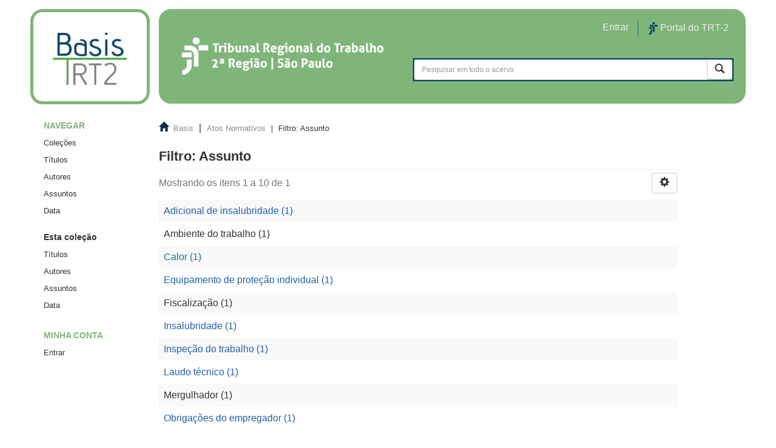

--- FILE ---
content_type: text/html;charset=utf-8
request_url: https://basis.trt2.jus.br/handle/123456789/2/search-filter?filtertype_0=subject&filtertype_1=subject&filtertype_2=subject&filter_relational_operator_1=equals&filtertype_3=subject&filter_relational_operator_0=equals&filtertype_4=author&filter_2=Sa%C3%BAde&filter_relational_operator_3=equals&filter_1=Fiscaliza%C3%A7%C3%A3o&filter_relational_operator_2=equals&filter_0=Mergulhador&filter_relational_operator_4=equals&filter_4=Brasil.+Minist%C3%A9rio+do+Trabalho+%28MTB%29&filter_3=Ambiente+do+trabalho&field=subject&filterorder=COUNT
body_size: 5159
content:
<!DOCTYPE html>
                <!--[if lt IE 7]> <html class="no-js lt-ie9 lt-ie8 lt-ie7" lang="en"> <![endif]-->
            <!--[if IE 7]>    <html class="no-js lt-ie9 lt-ie8" lang="en"> <![endif]-->
            <!--[if IE 8]>    <html class="no-js lt-ie9" lang="en"> <![endif]-->
            <!--[if gt IE 8]><!--> <html class="no-js" lang="en"> <!--<![endif]-->
                <head><META http-equiv="Content-Type" content="text/html; charset=UTF-8">
<script src="https://www.googletagmanager.com/gtag/js?id=UA-182947304-3" async="async"></script><script>
  window.dataLayer = window.dataLayer || [];
  function gtag(){dataLayer.push(arguments);}
  gtag('js', new Date());

  gtag('config', 'UA-182947304-3');
</script>
<meta content="text/html; charset=UTF-8" http-equiv="Content-Type">
<meta name="description" content="A Basis TRT2 re&uacute;ne a produ&ccedil;&atilde;o institucional do Tribunal Regional do Trabalho da 2&ordf; Regi&atilde;o">
<meta content="QMavhV85x0BOzCBylrWwsMEpLUgJ3PLcwjhXGAM4XPo" name="google-site-verification">
<meta content="IE=edge,chrome=1" http-equiv="X-UA-Compatible">
<meta content="width=device-width,initial-scale=1" name="viewport">
<link rel="icon" href="/themes/Mirage2/images/favicon.ico">
<link rel="apple-touch-icon" href="/themes/Mirage2/images/apple-touch-icon.png">
<meta name="Generator" content=" 6.3">
<link href="/themes/Mirage2/styles/main.min.css" rel="stylesheet">
<link href="/themes/Mirage2/vendor/font-awesome/css/font-awesome.min.css" rel="stylesheet">
<link href="/themes/Mirage2/styles/bootstrap-multiselect.css" rel="stylesheet">
<link type="application/opensearchdescription+xml" rel="search" href="http://172.23.0.26:8080/open-search/description.xml" title="DSpace">
<script>
                //Clear default text of emty text areas on focus
                function tFocus(element)
                {
                if (element.value == ' '){element.value='';}
                }
                //Clear default text of emty text areas on submit
                function tSubmit(form)
                {
                var defaultedElements = document.getElementsByTagName("textarea");
                for (var i=0; i != defaultedElements.length; i++){
                if (defaultedElements[i].value == ' '){
                defaultedElements[i].value='';}}
                }
                //Disable pressing 'enter' key to submit a form (otherwise pressing 'enter' causes a submission to start over)
                function disableEnterKey(e)
                {
                var key;

                if(window.event)
                key = window.event.keyCode;     //Internet Explorer
                else
                key = e.which;     //Firefox and Netscape

                if(key == 13)  //if "Enter" pressed, then disable!
                return false;
                else
                return true;
                }
            </script><!--[if lt IE 9]>
                <script src="/themes/Mirage2/vendor/html5shiv/dist/html5shiv.js"> </script>
                <script src="/themes/Mirage2/vendor/respond/dest/respond.min.js"> </script>
                <![endif]--><script src="/themes/Mirage2/vendor/modernizr/modernizr.js"> </script>
<title>Filtro: Assunto</title>
</head><body>
<header>
<div role="navigation" class="navbar navbar-default navbar-static-top">
<div class="container">
<div class="row visible-xs hidden-sm hidden-md hidden-lg">
<div class="col-xs-12">
<div class="pull-right">
<ul class="nav nav-pills pull-left">
<li>
<form method="get" action="/login" style="display: inline">
<button class="navbar-toggle navbar-link"><b aria-hidden="true" class="visible-xs glyphicon glyphicon-user"></b></button>
</form>
</li>
</ul>
<button data-toggle="offcanvas" class="navbar-toggle" type="button"><span class="sr-only">Alternar navega&ccedil;&atilde;o</span><span class="icon-bar"></span><span class="icon-bar"></span><span class="icon-bar"></span></button>
<ul class="nav nav-pills pull-left">
<li>
<a target="_blank" class="navbar-img" href="https://ww2.trt2.jus.br"><img src="/themes/Mirage2//images/logo-tj-alfa.png"></a>
</li>
</ul>
</div>
</div>
</div>
<div class="row">
<div class="col-xs-3 col-sm-2 col-logo">
<a title="In&iacute;cio" href="/" class="navbar-brand"><img alt="Basis TRT02" src="/themes/Mirage2//images/logotipo_basis.png"></a>
</div>
<div class="col-xs-9 col-sm-10">
<div class="row col-search">
<div class="col-xs-7 col-sm-5">
<figure>
<img class="logo-trt2" alt="Tribunal Regional do Trabalho da 2&ordf; Regi&atilde;o" src="/themes/Mirage2//images/logo-alfa.png"></figure>
</div>
<div class="col-xs-7 visible-md visible-lg">
<div class="row">
<div class="col-sm-12">
<div class="pull-right div-acesso">
<ul class="nav navbar-nav pull-left"></ul>
<ul class="nav navbar-nav pull-left">
<li>
<a href="/login"><span class="hidden-xs">Entrar</span></a>
</li>
</ul>
<button type="button" class="navbar-toggle visible-sm" data-toggle="offcanvas"><span class="sr-only">Alternar navega&ccedil;&atilde;o</span><span class="icon-bar"></span><span class="icon-bar"></span><span class="icon-bar"></span></button>
<ul class="nav navbar-nav pull-left">
<li id="div-portal">
<a href="https://ww2.trt2.jus.br/" class="navbar-img" target="_blank"><img alt="Logotipo da Justi&ccedil;a do Trabalho" src="/themes/Mirage2//images/logo-tj-alfa.png">
                                                        Portal do TRT-2
                                                    </a>
</li>
</ul>
</div>
</div>
</div>
<div class="row hidden-xs">
<div class="col-md-12">
<div class="pull-right nav-search-container">
<form method="post" class="" id="ds-search-form" action="/discover">
<fieldset>
<div class="input-group nav-input">
<input placeholder="Pesquisar em todo o acervo" type="text" class="ds-text-field form-control" name="query"><span class="input-group-btn"><button title="Pesquisar" class="ds-button-field btn btn-default"><span aria-hidden="true" class="glyphicon glyphicon-search"></span></button></span>
</div>
</fieldset>
</form>
</div>
</div>
</div>
</div>
</div>
</div>
</div>
<div class="row visible-xs hidden-sm hidden-md hidden-lg">
<div class="col-xs-12">
<div class="nav-search-container">
<form method="post" class="" id="ds-search-form-2" action="/discover">
<fieldset>
<div class="input-group">
<input placeholder="Pesquisar em todo o acervo" type="text" class="ds-text-field form-control" name="query"><span class="input-group-btn"><button title="Pesquisar" class="ds-button-field btn btn-default"><span aria-hidden="true" class="glyphicon glyphicon-search"></span></button></span>
</div>
</fieldset>
</form>
</div>
</div>
</div>
<div class="navbar-header"></div>
</div>
</div>
</header>
<div class="hidden" id="no-js-warning-wrapper">
<div id="no-js-warning">
<div class="notice failure">JavaScript is disabled for your browser. Some features of this site may not work without it.</div>
</div>
</div>
<main class="container" id="main-container">
<div class="row row-offcanvas row-offcanvas-left">
<div class="horizontal-slider clearfix">
<div role="navigation" id="sidebar" class="col-xs-6 col-sm-3 col-md-2 sidebar-offcanvas">
<div class="word-break hidden-print" id="ds-options">
<h2 class="ds-option-set-head  h6">Navegar</h2>
<div id="aspect_viewArtifacts_Navigation_list_browse" class="list-group">
<a class="list-group-item active"><span class="h5 list-group-item-heading  h5">Toda a Basis</span></a><a href="/community-list" class="list-group-item ds-option">Cole&ccedil;&otilde;es</a><a href="/browse?type=title" class="list-group-item ds-option">T&iacute;tulos</a><a href="/browse?type=author" class="list-group-item ds-option">Autores</a><a href="/browse?type=subject" class="list-group-item ds-option">Assuntos</a><a href="/browse?type=dateissued" class="list-group-item ds-option">Data</a><a class="list-group-item active"><span class="h5 list-group-item-heading  h5">Esta cole&ccedil;&atilde;o</span></a><a href="/handle/123456789/2/browse?type=title" class="list-group-item ds-option">T&iacute;tulos</a><a href="/handle/123456789/2/browse?type=author" class="list-group-item ds-option">Autores</a><a href="/handle/123456789/2/browse?type=subject" class="list-group-item ds-option">Assuntos</a><a href="/handle/123456789/2/browse?type=dateissued" class="list-group-item ds-option">Data</a>
</div>
<div class="visible-xs visible-sm">
<div id="aspect_discovery_Navigation_list_discovery" class="list-group">
<ul class="list-group"></ul>
</div>
</div>
<div id="aspect_viewArtifacts_Navigation_list_context" class="list-group"></div>
<h2 class="ds-option-set-head  h6">Minha conta</h2>
<div id="aspect_viewArtifacts_Navigation_list_account" class="list-group">
<a href="/login" class="list-group-item ds-option">Entrar</a>
</div>
<div id="aspect_viewArtifacts_Navigation_list_administrative" class="list-group"></div>
<div id="aspect_statisticsGoogleAnalytics_Navigation_list_statistics" class="list-group"></div>
</div>
</div>
<div class="col-xs-12 col-sm-12 col-md-7 main-content">
<div class="trail-wrapper hidden-print">
<div class="container">
<div class="row">
<div class="col-xs-12 custom-breadcrumb">
<div class="breadcrumb dropdown visible-xs">
<a data-toggle="dropdown" class="dropdown-toggle" role="button" href="#" id="trail-dropdown-toggle">Filtro: Assunto&nbsp;<b class="caret"></b></a>
<ul aria-labelledby="trail-dropdown-toggle" role="menu" class="dropdown-menu">
<li role="presentation">
<a role="menuitem" href="/"><i aria-hidden="true" class="glyphicon glyphicon-home"></i>&nbsp;
                        Basis</a>
</li>
<li role="presentation">
<a role="menuitem" href="/handle/123456789/2">Atos Normativos</a>
</li>
<li role="presentation" class="disabled">
<a href="#" role="menuitem">Filtro: Assunto</a>
</li>
</ul>
</div>
<ul class="breadcrumb hidden-xs">
<li>
<i aria-hidden="true" class="glyphicon glyphicon-home"></i>&nbsp;
            <a href="/">Basis</a>
</li>
<li>
<a href="/handle/123456789/2">Atos Normativos</a>
</li>
<li class="active">Filtro: Assunto</li>
</ul>
</div>
</div>
</div>
</div>
<div>
<h2 class="ds-div-head page-header first-page-header">Filtro: Assunto</h2>
<div id="aspect_discovery_SearchFacetFilter_div_browse-by-subject" class="ds-static-div primary">
<form id="aspect_discovery_SearchFacetFilter_div_browse-controls" class="ds-interactive-div browse controls hidden" action="search-filter?field=subject" method="post" onsubmit="javascript:tSubmit(this);">
<p class="ds-paragraph">
<input id="aspect_discovery_SearchFacetFilter_field_field" class="ds-hidden-field form-control" name="field" type="hidden" value="subject">
</p>
<p class="ds-paragraph">
<input id="aspect_discovery_SearchFacetFilter_field_order" class="ds-hidden-field form-control" name="order" type="hidden" value="">
</p>
<p class="ds-paragraph">Resultados por p&aacute;gina:</p>
<p class="ds-paragraph">
<select id="aspect_discovery_SearchFacetFilter_field_rpp" class="ds-select-field form-control" name="rpp"><option value="5">5</option><option value="10" selected>10</option><option value="20">20</option><option value="40">40</option><option value="60">60</option><option value="80">80</option><option value="100">100</option></select>
</p>
<p class="ds-paragraph">
<button id="aspect_discovery_SearchFacetFilter_field_update" class="ds-button-field btn btn-default" name="update" type="submit">update</button>
</p>
</form>
</div>
<div class="pagination-simple clearfix top">
<div class="row">
<div class="col-xs-10">
<p class="pagination-info">Mostrando os itens 1 a 10 de 1</p>
</div>
<div class="col-xs-2">
<div class="btn-group sort-options-menu pull-right">
<button data-toggle="dropdown" class="btn btn-default dropdown-toggle"><span aria-hidden="true" class="glyphicon glyphicon-cog"></span></button>
<ul role="menu" class="dropdown-menu pull-right">
<li class="dropdown-header"></li>
<li>
<a data-name="rpp" data-returnvalue="5" href="#"><span aria-hidden="true" class="glyphicon glyphicon-ok btn-xs invisible"></span>5</a>
</li>
<li>
<a data-name="rpp" data-returnvalue="10" href="#"><span aria-hidden="true" class="glyphicon glyphicon-ok btn-xs active"></span>10</a>
</li>
<li>
<a data-name="rpp" data-returnvalue="20" href="#"><span aria-hidden="true" class="glyphicon glyphicon-ok btn-xs invisible"></span>20</a>
</li>
<li>
<a data-name="rpp" data-returnvalue="40" href="#"><span aria-hidden="true" class="glyphicon glyphicon-ok btn-xs invisible"></span>40</a>
</li>
<li>
<a data-name="rpp" data-returnvalue="60" href="#"><span aria-hidden="true" class="glyphicon glyphicon-ok btn-xs invisible"></span>60</a>
</li>
<li>
<a data-name="rpp" data-returnvalue="80" href="#"><span aria-hidden="true" class="glyphicon glyphicon-ok btn-xs invisible"></span>80</a>
</li>
<li>
<a data-name="rpp" data-returnvalue="100" href="#"><span aria-hidden="true" class="glyphicon glyphicon-ok btn-xs invisible"></span>100</a>
</li>
</ul>
</div>
</div>
</div>
</div>
<ul class="ds-artifact-list list-unstyled"></ul>
<div id="aspect_discovery_SearchFacetFilter_div_browse-by-subject-results" class="ds-static-div primary">
<div class="table-responsive">
<table id="aspect_discovery_SearchFacetFilter_table_browse-by-subject-results" class="ds-table table table-striped table-hover">
<tr class="ds-table-row odd">
<td class="ds-table-cell odd"><a href="/handle/123456789/2/discover?field=subject&filtertype_0=subject&filtertype_1=subject&filtertype_2=subject&filter_relational_operator_1=equals&filtertype_3=subject&filter_relational_operator_0=equals&filtertype_4=author&filter_2=Sa%C3%BAde&filter_relational_operator_3=equals&filter_1=Fiscaliza%C3%A7%C3%A3o&filter_relational_operator_2=equals&filter_0=Mergulhador&filter_relational_operator_4=equals&filter_4=Brasil.+Minist%C3%A9rio+do+Trabalho+%28MTB%29&filter_3=Ambiente+do+trabalho&filtertype=subject&filter_relational_operator=equals&filter=Adicional+de+insalubridade">Adicional de insalubridade (1)</a></td>
</tr>
<tr class="ds-table-row even">
<td class="ds-table-cell odd">Ambiente do trabalho (1)</td>
</tr>
<tr class="ds-table-row odd">
<td class="ds-table-cell odd"><a href="/handle/123456789/2/discover?field=subject&filtertype_0=subject&filtertype_1=subject&filtertype_2=subject&filter_relational_operator_1=equals&filtertype_3=subject&filter_relational_operator_0=equals&filtertype_4=author&filter_2=Sa%C3%BAde&filter_relational_operator_3=equals&filter_1=Fiscaliza%C3%A7%C3%A3o&filter_relational_operator_2=equals&filter_0=Mergulhador&filter_relational_operator_4=equals&filter_4=Brasil.+Minist%C3%A9rio+do+Trabalho+%28MTB%29&filter_3=Ambiente+do+trabalho&filtertype=subject&filter_relational_operator=equals&filter=Calor">Calor (1)</a></td>
</tr>
<tr class="ds-table-row even">
<td class="ds-table-cell odd"><a href="/handle/123456789/2/discover?field=subject&filtertype_0=subject&filtertype_1=subject&filtertype_2=subject&filter_relational_operator_1=equals&filtertype_3=subject&filter_relational_operator_0=equals&filtertype_4=author&filter_2=Sa%C3%BAde&filter_relational_operator_3=equals&filter_1=Fiscaliza%C3%A7%C3%A3o&filter_relational_operator_2=equals&filter_0=Mergulhador&filter_relational_operator_4=equals&filter_4=Brasil.+Minist%C3%A9rio+do+Trabalho+%28MTB%29&filter_3=Ambiente+do+trabalho&filtertype=subject&filter_relational_operator=equals&filter=Equipamento+de+prote%C3%A7%C3%A3o+individual">Equipamento de prote&ccedil;&atilde;o individual (1)</a></td>
</tr>
<tr class="ds-table-row odd">
<td class="ds-table-cell odd">Fiscaliza&ccedil;&atilde;o (1)</td>
</tr>
<tr class="ds-table-row even">
<td class="ds-table-cell odd"><a href="/handle/123456789/2/discover?field=subject&filtertype_0=subject&filtertype_1=subject&filtertype_2=subject&filter_relational_operator_1=equals&filtertype_3=subject&filter_relational_operator_0=equals&filtertype_4=author&filter_2=Sa%C3%BAde&filter_relational_operator_3=equals&filter_1=Fiscaliza%C3%A7%C3%A3o&filter_relational_operator_2=equals&filter_0=Mergulhador&filter_relational_operator_4=equals&filter_4=Brasil.+Minist%C3%A9rio+do+Trabalho+%28MTB%29&filter_3=Ambiente+do+trabalho&filtertype=subject&filter_relational_operator=equals&filter=Insalubridade">Insalubridade (1)</a></td>
</tr>
<tr class="ds-table-row odd">
<td class="ds-table-cell odd"><a href="/handle/123456789/2/discover?field=subject&filtertype_0=subject&filtertype_1=subject&filtertype_2=subject&filter_relational_operator_1=equals&filtertype_3=subject&filter_relational_operator_0=equals&filtertype_4=author&filter_2=Sa%C3%BAde&filter_relational_operator_3=equals&filter_1=Fiscaliza%C3%A7%C3%A3o&filter_relational_operator_2=equals&filter_0=Mergulhador&filter_relational_operator_4=equals&filter_4=Brasil.+Minist%C3%A9rio+do+Trabalho+%28MTB%29&filter_3=Ambiente+do+trabalho&filtertype=subject&filter_relational_operator=equals&filter=Inspe%C3%A7%C3%A3o+do+trabalho">Inspe&ccedil;&atilde;o do trabalho (1)</a></td>
</tr>
<tr class="ds-table-row even">
<td class="ds-table-cell odd"><a href="/handle/123456789/2/discover?field=subject&filtertype_0=subject&filtertype_1=subject&filtertype_2=subject&filter_relational_operator_1=equals&filtertype_3=subject&filter_relational_operator_0=equals&filtertype_4=author&filter_2=Sa%C3%BAde&filter_relational_operator_3=equals&filter_1=Fiscaliza%C3%A7%C3%A3o&filter_relational_operator_2=equals&filter_0=Mergulhador&filter_relational_operator_4=equals&filter_4=Brasil.+Minist%C3%A9rio+do+Trabalho+%28MTB%29&filter_3=Ambiente+do+trabalho&filtertype=subject&filter_relational_operator=equals&filter=Laudo+t%C3%A9cnico">Laudo t&eacute;cnico (1)</a></td>
</tr>
<tr class="ds-table-row odd">
<td class="ds-table-cell odd">Mergulhador (1)</td>
</tr>
<tr class="ds-table-row even">
<td class="ds-table-cell odd"><a href="/handle/123456789/2/discover?field=subject&filtertype_0=subject&filtertype_1=subject&filtertype_2=subject&filter_relational_operator_1=equals&filtertype_3=subject&filter_relational_operator_0=equals&filtertype_4=author&filter_2=Sa%C3%BAde&filter_relational_operator_3=equals&filter_1=Fiscaliza%C3%A7%C3%A3o&filter_relational_operator_2=equals&filter_0=Mergulhador&filter_relational_operator_4=equals&filter_4=Brasil.+Minist%C3%A9rio+do+Trabalho+%28MTB%29&filter_3=Ambiente+do+trabalho&filtertype=subject&filter_relational_operator=equals&filter=Obriga%C3%A7%C3%B5es+do+empregador">Obriga&ccedil;&otilde;es do empregador (1)</a></td>
</tr>
</table>
</div>
</div>
<div class="pagination-simple clearfix bottom">
<ul class="pagination">
<li class="previous disabled">
<a class="previous-page-link" href=""><span class="glyphicon glyphicon-arrow-left"></span></a>
</li>
<li class="next pull-right">
<a class="next-page-link" href="search-filter?field=subject&offset=10&order=COUNT&filtertype_0=subject&filtertype_1=subject&filtertype_2=subject&filter_relational_operator_1=equals&filtertype_3=subject&filter_relational_operator_0=equals&filtertype_4=author&filter_2=Sa%C3%BAde&filter_relational_operator_3=equals&filter_1=Fiscaliza%C3%A7%C3%A3o&filter_relational_operator_2=equals&filter_0=Mergulhador&filter_relational_operator_4=equals&filter_4=Brasil.+Minist%C3%A9rio+do+Trabalho+%28MTB%29&filter_3=Ambiente+do+trabalho"><span class="glyphicon glyphicon-arrow-right"></span></a>
</li>
</ul>
</div>
<ul class="ds-artifact-list list-unstyled"></ul>
</div>
</div>
<div class="col-md-3 hidden-xs hidden-sm right-side-menu">
<div id="aspect_discovery_Navigation_list_discovery" class="list-group">
<ul class="list-group"></ul>
</div>
</div>
</div>
</div>
</main>
<div class="footer">
<footer class="footer">
<div id="container-footer">
<div class="row">
<div class="col-md-2" id="estados">
<figure>
<img alt="Tribunal Regional do Trabalho da 2&ordf; Regi&atilde;o | S&atilde;o Paulo" src="/themes/Mirage2//images/logo-footer.png"></figure>
</div>
<div class="col-md-3" id="contacts">
<p class="trt trt-localizacao">
<b>Tribunal Regional do Trabalho da 2&ordf; Regi&atilde;o</b>
<br>Rua da Consola&ccedil;&atilde;o, 1272 - S&atilde;o Paulo/SP<br>CEP 01302-906<br>CNPJ 03.241.738/0001-39
                        </p>
<p class="trt trt-horario">
<b>Hor&aacute;rio de Funcionamento:</b>
<br>De segunda a sexta-feira, das 9h &agrave;s 19h
                        </p>
<p class="trt trt-telefone">
<b>Telefone PABX (11) 3150-2000</b>
</p>
</div>
<div id="social" class="col-md-5 text-right">
<div class="text-justify">
<p>
<strong>Sobre a  Basis TRT-2:</strong>
</p>
<p>
                                A  Basis TRT2 visa garantir &agrave; comunidade acesso gratuito e aberto aos itens documentais disponibilizados no seu acervo e &eacute; regida pelos termos de uso e pela legisla&ccedil;&atilde;o de direitos autorais em vigor.
                            </p>
</div>
</div>
<div id="feeds" class="col-md-1 text-left">
<div id="ds-feed-option" class="ds-option-set list-group">
<a href="/feed/rss_1.0/site" class="list-group-item"><img src="/static/icons/feed.png" class="btn-xs" alt="Feed">RSS 1.0</a><a href="/feed/rss_2.0/site" class="list-group-item"><img src="/static/icons/feed.png" class="btn-xs" alt="Feed">RSS 2.0</a><a href="/feed/atom_1.0/site" class="list-group-item"><img src="/static/icons/feed.png" class="btn-xs" alt="Feed">Atom</a>
</div>
</div>
</div>
</div>
<a class="hidden" href="/htmlmap">&nbsp;</a>
<p>&nbsp;</p>
</footer>
</div>
<a title="Voltar ao topo" data-placement="auto top" data-toggle="backbutton" id="return-to-top" href="#"><i aria-hidden="true" class="fa fa-chevron-up"></i></a><script>if(!window.DSpace){window.DSpace={};}window.DSpace.context_path='';window.DSpace.theme_path='/themes/Mirage2/';</script><script src="/themes/Mirage2/scripts/theme.js"> </script><script type="text/javascript">
                $(document).ready(function() {
                if(! $(".right-side-menu .ds-option-set-head").length ){
                $(".main-content").addClass("col-md-9")
                }
                });
            </script><script type="text/javascript">
            $(document).ready(function(){
            $(window).scroll(function () {
            if ($(this).scrollTop() >= 600) {
            $('#return-to-top').fadeIn(200);
            } else {
            $('#return-to-top').fadeOut(200);
            }
            });
            // scroll body to 0px on click
            $('#return-to-top').click(function () {
            $('#return-to-top').tooltip('hide');
            $('body,html').animate({
            scrollTop: 0
            }, 800);
            return false;
            });
				
            $('[data-toggle="backbutton"]').tooltip({
            'delay': { show: 800, hide: 300 }
            });
            });
        </script><script type="text/javascript">
            $(document).ready(function(){
            $('[data-toggle="tooltip"]').tooltip();
            });
        </script><script src="/themes/Mirage2/scripts/bootstrap-multiselect.js" type="text/javascript"></script><script type="text/javascript">
            $(document).ready(function() {
            $('#aspect_submission_StepTransformer_field_dc_contributor_other').multiselect({
            enableFiltering: true,
            filterBehavior: 'both', // possible options: 'text', 'value', 'both'
            enableCaseInsensitiveFiltering: true,
            nonSelectedText: 'Nenhuma unidade selecionada',
            filterPlaceholder: 'Digite a sigla ou parte do nome da unidade',
            maxHeight: 300,
            includeFilterClearBtn: true,
            delimiterText: '\n',
            includeSelectAllOption: true,
            selectAllValue: '',
            selectAllText: ' Marcar/Desmarcar tudo',
            allSelectedText: 'Todas as unidades estão selecionadas',
            numberDisplayed: 10,
            nSelectedText: 'unidades selecionadas',
            buttonWidth: '100%',
            });

            $('#aspect_submission_StepTransformer_field_dc_contributor_author').multiselect({
            enableFiltering: true,
            filterBehavior: 'both', // possible options: 'text', 'value', 'both'
            enableCaseInsensitiveFiltering: true,
            nonSelectedText: 'Nenhum autor selecionado',
            filterPlaceholder: 'Digite a sigla ou parte do nome do autor',
            maxHeight: 300,
            includeFilterClearBtn: true,
            delimiterText: '\n',
            includeSelectAllOption: true,
            selectAllValue: '',
            selectAllText: ' Marcar/Desmarcar tudo',
            allSelectedText: 'Todos os autores estão selecionados',
            numberDisplayed: 10,
            nSelectedText: 'autores selecionados',
            buttonWidth: '100%',
            });

            $('#aspect_submission_StepTransformer_field_dc_type_genre').multiselect({
            enableFiltering: true,
            filterBehavior: 'both', // possible options: 'text', 'value', 'both'
            enableCaseInsensitiveFiltering: true,
            nonSelectedText: 'Nenhuma categoria selecionada',
            filterPlaceholder: 'Digite parte do nome da categoria',
            maxHeight: 300,
            includeFilterClearBtn: true,
            delimiterText: '\n',
            includeSelectAllOption: true,
            selectAllValue: '',
            selectAllText: ' Marcar/Desmarcar tudo',
            allSelectedText: 'Todas as categorias estão selecionadas',
            numberDisplayed: 10,
            nSelectedText: 'categorias selecionadas',
            buttonWidth: '100%',
            });

            $('#aspect_submission_StepTransformer_field_dc_subject').prop('readonly', true);
            
            // Script - remocao de menu de contexto para videos 		
            $('#audiovideo').bind('contextmenu',function() { return false; });

            $('#collapseExample1').bind('contextmenu',function() { return false; });
				
            });

            $('.search-tips').click(function() { 
                window.open("https://ww2.trt2.jus.br/legislacao/publicacoes-do-dia/dicas-de-pesquisa-da-basis", "dicas", "popup"); 
                return false;
            });
        </script><script type="text/javascript" src="//s7.addthis.com/js/300/addthis_widget.js#pubid=ra-6009df44582dfaf5" async="async"></script><script type="text/javascript">
            var addthis_config = addthis_config||{};
            addthis_config.data_track_addressbar = false;
            //			addthis_config.pubid = 'ra-6009df44582dfaf5'; // AddThis publisher ID, if applicable and not used in 
            //			the URL of the script above
        </script>
</body></html>
